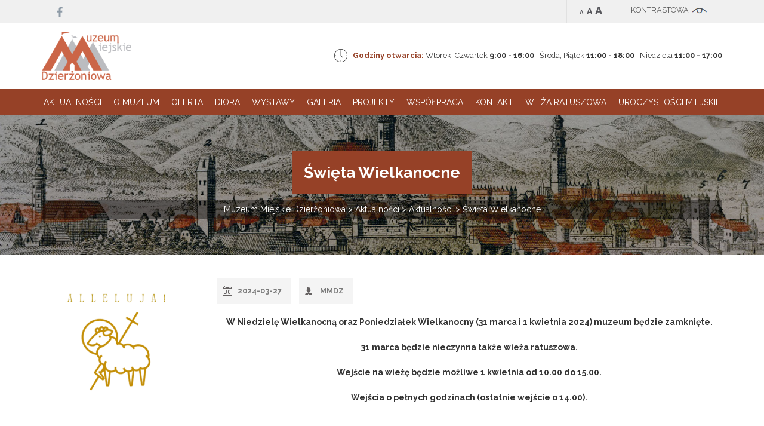

--- FILE ---
content_type: text/html; charset=UTF-8
request_url: https://mmdz.pl/swieta-wielkanocne/
body_size: 8627
content:
<!DOCTYPE html>
<html lang="pl-PL">
<head>
	<meta charset="UTF-8">
	<meta name="viewport" content="width=device-width">
	<title>Święta Wielkanocne | Muzeum Miejskie Dzierżoniowa</title>
	<link rel="profile" href="https://gmpg.org/xfn/11">
	<link rel="pingback" href="https://mmdz.pl/xmlrpc.php">
	<link rel="shortcut icon" href="https://mmdz.pl/wp-content/themes/mmdz/favicon.ico" /> 
	<link rel="stylesheet" href="https://mmdz.pl/wp-content/themes/mmdz/css/animate.css" /> 
	<link href="https://fonts.googleapis.com/css?family=Raleway:400,700&amp;subset=latin-ext" rel="stylesheet">
	 
	<!--[if lt IE 9]>
	<script src="https://mmdz.pl/wp-content/themes/mmdz/js/html5.js"></script>
	<![endif]-->
	<meta name='robots' content='max-image-preview:large' />
	<style>img:is([sizes="auto" i], [sizes^="auto," i]) { contain-intrinsic-size: 3000px 1500px }</style>
	<script id="cookieyes"  src="https://cdn-cookieyes.com/client_data/f147c556023888af7200c0c3/script.js"></script><link rel='dns-prefetch' href='//www.googletagmanager.com' />
<link rel="alternate" type="application/rss+xml" title="Muzeum Miejskie Dzierżoniowa &raquo; Święta Wielkanocne Kanał z komentarzami" href="https://mmdz.pl/swieta-wielkanocne/feed/" />
<link rel='stylesheet' id='wp-block-library-css' href='https://mmdz.pl/wp-includes/css/dist/block-library/style.min.css?ver=6.7.4' media='all' />
<style id='classic-theme-styles-inline-css'>
/*! This file is auto-generated */
.wp-block-button__link{color:#fff;background-color:#32373c;border-radius:9999px;box-shadow:none;text-decoration:none;padding:calc(.667em + 2px) calc(1.333em + 2px);font-size:1.125em}.wp-block-file__button{background:#32373c;color:#fff;text-decoration:none}
</style>
<style id='global-styles-inline-css'>
:root{--wp--preset--aspect-ratio--square: 1;--wp--preset--aspect-ratio--4-3: 4/3;--wp--preset--aspect-ratio--3-4: 3/4;--wp--preset--aspect-ratio--3-2: 3/2;--wp--preset--aspect-ratio--2-3: 2/3;--wp--preset--aspect-ratio--16-9: 16/9;--wp--preset--aspect-ratio--9-16: 9/16;--wp--preset--color--black: #000000;--wp--preset--color--cyan-bluish-gray: #abb8c3;--wp--preset--color--white: #ffffff;--wp--preset--color--pale-pink: #f78da7;--wp--preset--color--vivid-red: #cf2e2e;--wp--preset--color--luminous-vivid-orange: #ff6900;--wp--preset--color--luminous-vivid-amber: #fcb900;--wp--preset--color--light-green-cyan: #7bdcb5;--wp--preset--color--vivid-green-cyan: #00d084;--wp--preset--color--pale-cyan-blue: #8ed1fc;--wp--preset--color--vivid-cyan-blue: #0693e3;--wp--preset--color--vivid-purple: #9b51e0;--wp--preset--gradient--vivid-cyan-blue-to-vivid-purple: linear-gradient(135deg,rgba(6,147,227,1) 0%,rgb(155,81,224) 100%);--wp--preset--gradient--light-green-cyan-to-vivid-green-cyan: linear-gradient(135deg,rgb(122,220,180) 0%,rgb(0,208,130) 100%);--wp--preset--gradient--luminous-vivid-amber-to-luminous-vivid-orange: linear-gradient(135deg,rgba(252,185,0,1) 0%,rgba(255,105,0,1) 100%);--wp--preset--gradient--luminous-vivid-orange-to-vivid-red: linear-gradient(135deg,rgba(255,105,0,1) 0%,rgb(207,46,46) 100%);--wp--preset--gradient--very-light-gray-to-cyan-bluish-gray: linear-gradient(135deg,rgb(238,238,238) 0%,rgb(169,184,195) 100%);--wp--preset--gradient--cool-to-warm-spectrum: linear-gradient(135deg,rgb(74,234,220) 0%,rgb(151,120,209) 20%,rgb(207,42,186) 40%,rgb(238,44,130) 60%,rgb(251,105,98) 80%,rgb(254,248,76) 100%);--wp--preset--gradient--blush-light-purple: linear-gradient(135deg,rgb(255,206,236) 0%,rgb(152,150,240) 100%);--wp--preset--gradient--blush-bordeaux: linear-gradient(135deg,rgb(254,205,165) 0%,rgb(254,45,45) 50%,rgb(107,0,62) 100%);--wp--preset--gradient--luminous-dusk: linear-gradient(135deg,rgb(255,203,112) 0%,rgb(199,81,192) 50%,rgb(65,88,208) 100%);--wp--preset--gradient--pale-ocean: linear-gradient(135deg,rgb(255,245,203) 0%,rgb(182,227,212) 50%,rgb(51,167,181) 100%);--wp--preset--gradient--electric-grass: linear-gradient(135deg,rgb(202,248,128) 0%,rgb(113,206,126) 100%);--wp--preset--gradient--midnight: linear-gradient(135deg,rgb(2,3,129) 0%,rgb(40,116,252) 100%);--wp--preset--font-size--small: 13px;--wp--preset--font-size--medium: 20px;--wp--preset--font-size--large: 36px;--wp--preset--font-size--x-large: 42px;--wp--preset--spacing--20: 0.44rem;--wp--preset--spacing--30: 0.67rem;--wp--preset--spacing--40: 1rem;--wp--preset--spacing--50: 1.5rem;--wp--preset--spacing--60: 2.25rem;--wp--preset--spacing--70: 3.38rem;--wp--preset--spacing--80: 5.06rem;--wp--preset--shadow--natural: 6px 6px 9px rgba(0, 0, 0, 0.2);--wp--preset--shadow--deep: 12px 12px 50px rgba(0, 0, 0, 0.4);--wp--preset--shadow--sharp: 6px 6px 0px rgba(0, 0, 0, 0.2);--wp--preset--shadow--outlined: 6px 6px 0px -3px rgba(255, 255, 255, 1), 6px 6px rgba(0, 0, 0, 1);--wp--preset--shadow--crisp: 6px 6px 0px rgba(0, 0, 0, 1);}:where(.is-layout-flex){gap: 0.5em;}:where(.is-layout-grid){gap: 0.5em;}body .is-layout-flex{display: flex;}.is-layout-flex{flex-wrap: wrap;align-items: center;}.is-layout-flex > :is(*, div){margin: 0;}body .is-layout-grid{display: grid;}.is-layout-grid > :is(*, div){margin: 0;}:where(.wp-block-columns.is-layout-flex){gap: 2em;}:where(.wp-block-columns.is-layout-grid){gap: 2em;}:where(.wp-block-post-template.is-layout-flex){gap: 1.25em;}:where(.wp-block-post-template.is-layout-grid){gap: 1.25em;}.has-black-color{color: var(--wp--preset--color--black) !important;}.has-cyan-bluish-gray-color{color: var(--wp--preset--color--cyan-bluish-gray) !important;}.has-white-color{color: var(--wp--preset--color--white) !important;}.has-pale-pink-color{color: var(--wp--preset--color--pale-pink) !important;}.has-vivid-red-color{color: var(--wp--preset--color--vivid-red) !important;}.has-luminous-vivid-orange-color{color: var(--wp--preset--color--luminous-vivid-orange) !important;}.has-luminous-vivid-amber-color{color: var(--wp--preset--color--luminous-vivid-amber) !important;}.has-light-green-cyan-color{color: var(--wp--preset--color--light-green-cyan) !important;}.has-vivid-green-cyan-color{color: var(--wp--preset--color--vivid-green-cyan) !important;}.has-pale-cyan-blue-color{color: var(--wp--preset--color--pale-cyan-blue) !important;}.has-vivid-cyan-blue-color{color: var(--wp--preset--color--vivid-cyan-blue) !important;}.has-vivid-purple-color{color: var(--wp--preset--color--vivid-purple) !important;}.has-black-background-color{background-color: var(--wp--preset--color--black) !important;}.has-cyan-bluish-gray-background-color{background-color: var(--wp--preset--color--cyan-bluish-gray) !important;}.has-white-background-color{background-color: var(--wp--preset--color--white) !important;}.has-pale-pink-background-color{background-color: var(--wp--preset--color--pale-pink) !important;}.has-vivid-red-background-color{background-color: var(--wp--preset--color--vivid-red) !important;}.has-luminous-vivid-orange-background-color{background-color: var(--wp--preset--color--luminous-vivid-orange) !important;}.has-luminous-vivid-amber-background-color{background-color: var(--wp--preset--color--luminous-vivid-amber) !important;}.has-light-green-cyan-background-color{background-color: var(--wp--preset--color--light-green-cyan) !important;}.has-vivid-green-cyan-background-color{background-color: var(--wp--preset--color--vivid-green-cyan) !important;}.has-pale-cyan-blue-background-color{background-color: var(--wp--preset--color--pale-cyan-blue) !important;}.has-vivid-cyan-blue-background-color{background-color: var(--wp--preset--color--vivid-cyan-blue) !important;}.has-vivid-purple-background-color{background-color: var(--wp--preset--color--vivid-purple) !important;}.has-black-border-color{border-color: var(--wp--preset--color--black) !important;}.has-cyan-bluish-gray-border-color{border-color: var(--wp--preset--color--cyan-bluish-gray) !important;}.has-white-border-color{border-color: var(--wp--preset--color--white) !important;}.has-pale-pink-border-color{border-color: var(--wp--preset--color--pale-pink) !important;}.has-vivid-red-border-color{border-color: var(--wp--preset--color--vivid-red) !important;}.has-luminous-vivid-orange-border-color{border-color: var(--wp--preset--color--luminous-vivid-orange) !important;}.has-luminous-vivid-amber-border-color{border-color: var(--wp--preset--color--luminous-vivid-amber) !important;}.has-light-green-cyan-border-color{border-color: var(--wp--preset--color--light-green-cyan) !important;}.has-vivid-green-cyan-border-color{border-color: var(--wp--preset--color--vivid-green-cyan) !important;}.has-pale-cyan-blue-border-color{border-color: var(--wp--preset--color--pale-cyan-blue) !important;}.has-vivid-cyan-blue-border-color{border-color: var(--wp--preset--color--vivid-cyan-blue) !important;}.has-vivid-purple-border-color{border-color: var(--wp--preset--color--vivid-purple) !important;}.has-vivid-cyan-blue-to-vivid-purple-gradient-background{background: var(--wp--preset--gradient--vivid-cyan-blue-to-vivid-purple) !important;}.has-light-green-cyan-to-vivid-green-cyan-gradient-background{background: var(--wp--preset--gradient--light-green-cyan-to-vivid-green-cyan) !important;}.has-luminous-vivid-amber-to-luminous-vivid-orange-gradient-background{background: var(--wp--preset--gradient--luminous-vivid-amber-to-luminous-vivid-orange) !important;}.has-luminous-vivid-orange-to-vivid-red-gradient-background{background: var(--wp--preset--gradient--luminous-vivid-orange-to-vivid-red) !important;}.has-very-light-gray-to-cyan-bluish-gray-gradient-background{background: var(--wp--preset--gradient--very-light-gray-to-cyan-bluish-gray) !important;}.has-cool-to-warm-spectrum-gradient-background{background: var(--wp--preset--gradient--cool-to-warm-spectrum) !important;}.has-blush-light-purple-gradient-background{background: var(--wp--preset--gradient--blush-light-purple) !important;}.has-blush-bordeaux-gradient-background{background: var(--wp--preset--gradient--blush-bordeaux) !important;}.has-luminous-dusk-gradient-background{background: var(--wp--preset--gradient--luminous-dusk) !important;}.has-pale-ocean-gradient-background{background: var(--wp--preset--gradient--pale-ocean) !important;}.has-electric-grass-gradient-background{background: var(--wp--preset--gradient--electric-grass) !important;}.has-midnight-gradient-background{background: var(--wp--preset--gradient--midnight) !important;}.has-small-font-size{font-size: var(--wp--preset--font-size--small) !important;}.has-medium-font-size{font-size: var(--wp--preset--font-size--medium) !important;}.has-large-font-size{font-size: var(--wp--preset--font-size--large) !important;}.has-x-large-font-size{font-size: var(--wp--preset--font-size--x-large) !important;}
:where(.wp-block-post-template.is-layout-flex){gap: 1.25em;}:where(.wp-block-post-template.is-layout-grid){gap: 1.25em;}
:where(.wp-block-columns.is-layout-flex){gap: 2em;}:where(.wp-block-columns.is-layout-grid){gap: 2em;}
:root :where(.wp-block-pullquote){font-size: 1.5em;line-height: 1.6;}
</style>
<link rel='stylesheet' id='rs-plugin-settings-css' href='https://mmdz.pl/wp-content/plugins/revslider/public/assets/css/rs6.css?ver=6.3.4' media='all' />
<style id='rs-plugin-settings-inline-css'>
#rs-demo-id {}
</style>
<link rel='stylesheet' id='investnet-style-css' href='https://mmdz.pl/wp-content/themes/mmdz/style.css?ver=2017-01-18' media='all' />
<link rel='stylesheet' id='wp_user_stylesheet_switcher_files0-css' href='https://mmdz.pl/wp-content/themes/mmdz/style.css?ver=6.7.4' media='all' />
<script src="https://mmdz.pl/wp-includes/js/tinymce/tinymce.min.js?ver=49110-20201110" id="wp-tinymce-root-js"></script>
<script src="https://mmdz.pl/wp-includes/js/tinymce/plugins/compat3x/plugin.min.js?ver=49110-20201110" id="wp-tinymce-js"></script>
<script src="https://mmdz.pl/wp-includes/js/jquery/jquery.min.js?ver=3.7.1" id="jquery-core-js"></script>
<script src="https://mmdz.pl/wp-includes/js/jquery/jquery-migrate.min.js?ver=3.4.1" id="jquery-migrate-js"></script>

<!-- Fragment znacznika Google (gtag.js) dodany przez Site Kit -->
<!-- Fragment Google Analytics dodany przez Site Kit -->
<script src="https://www.googletagmanager.com/gtag/js?id=GT-KDDH2KJC" id="google_gtagjs-js" async></script>
<script id="google_gtagjs-js-after">
window.dataLayer = window.dataLayer || [];function gtag(){dataLayer.push(arguments);}
gtag("set","linker",{"domains":["mmdz.pl"]});
gtag("js", new Date());
gtag("set", "developer_id.dZTNiMT", true);
gtag("config", "GT-KDDH2KJC");
 window._googlesitekit = window._googlesitekit || {}; window._googlesitekit.throttledEvents = []; window._googlesitekit.gtagEvent = (name, data) => { var key = JSON.stringify( { name, data } ); if ( !! window._googlesitekit.throttledEvents[ key ] ) { return; } window._googlesitekit.throttledEvents[ key ] = true; setTimeout( () => { delete window._googlesitekit.throttledEvents[ key ]; }, 5 ); gtag( "event", name, { ...data, event_source: "site-kit" } ); };
</script>
<script src="https://mmdz.pl/wp-content/plugins/wp-user-stylesheet-switcher/js/js.cookie.js?ver=6.7.4" id="wp_user_stylesheet_switcher_script_cookies-js"></script>
<script src="https://mmdz.pl/wp-content/plugins/wp-user-stylesheet-switcher/js/use_cookie_when_ready.js?ver=6.7.4" id="wp-user_stylesheet_switcher_use_cookie_when_ready-js"></script>
<link rel="https://api.w.org/" href="https://mmdz.pl/wp-json/" /><link rel="alternate" title="JSON" type="application/json" href="https://mmdz.pl/wp-json/wp/v2/posts/5837" /><link rel="EditURI" type="application/rsd+xml" title="RSD" href="https://mmdz.pl/xmlrpc.php?rsd" />
<meta name="generator" content="WordPress 6.7.4" />
<link rel="canonical" href="https://mmdz.pl/swieta-wielkanocne/" />
<link rel='shortlink' href='https://mmdz.pl/?p=5837' />
<link rel="alternate" title="oEmbed (JSON)" type="application/json+oembed" href="https://mmdz.pl/wp-json/oembed/1.0/embed?url=https%3A%2F%2Fmmdz.pl%2Fswieta-wielkanocne%2F" />
<link rel="alternate" title="oEmbed (XML)" type="text/xml+oembed" href="https://mmdz.pl/wp-json/oembed/1.0/embed?url=https%3A%2F%2Fmmdz.pl%2Fswieta-wielkanocne%2F&#038;format=xml" />
<meta name="generator" content="Site Kit by Google 1.168.0" />
	<style id="zeno-font-resizer" >
		p.zeno_font_resizer .screen-reader-text {
			border: 0;
			clip: rect(1px, 1px, 1px, 1px);
			clip-path: inset(50%);
			height: 1px;
			margin: -1px;
			overflow: hidden;
			padding: 0;
			position: absolute;
			width: 1px;
			word-wrap: normal !important;
		}
	</style>
	<meta name="generator" content="Powered by Slider Revolution 6.3.4 - responsive, Mobile-Friendly Slider Plugin for WordPress with comfortable drag and drop interface." />
<link rel="icon" href="https://mmdz.pl/wp-content/uploads/2017/05/cropped-Logo_muzeum-2-32x32.jpg" sizes="32x32" />
<link rel="icon" href="https://mmdz.pl/wp-content/uploads/2017/05/cropped-Logo_muzeum-2-192x192.jpg" sizes="192x192" />
<link rel="apple-touch-icon" href="https://mmdz.pl/wp-content/uploads/2017/05/cropped-Logo_muzeum-2-180x180.jpg" />
<meta name="msapplication-TileImage" content="https://mmdz.pl/wp-content/uploads/2017/05/cropped-Logo_muzeum-2-270x270.jpg" />
<script >function setREVStartSize(e){
			//window.requestAnimationFrame(function() {				 
				window.RSIW = window.RSIW===undefined ? window.innerWidth : window.RSIW;	
				window.RSIH = window.RSIH===undefined ? window.innerHeight : window.RSIH;	
				try {								
					var pw = document.getElementById(e.c).parentNode.offsetWidth,
						newh;
					pw = pw===0 || isNaN(pw) ? window.RSIW : pw;
					e.tabw = e.tabw===undefined ? 0 : parseInt(e.tabw);
					e.thumbw = e.thumbw===undefined ? 0 : parseInt(e.thumbw);
					e.tabh = e.tabh===undefined ? 0 : parseInt(e.tabh);
					e.thumbh = e.thumbh===undefined ? 0 : parseInt(e.thumbh);
					e.tabhide = e.tabhide===undefined ? 0 : parseInt(e.tabhide);
					e.thumbhide = e.thumbhide===undefined ? 0 : parseInt(e.thumbhide);
					e.mh = e.mh===undefined || e.mh=="" || e.mh==="auto" ? 0 : parseInt(e.mh,0);		
					if(e.layout==="fullscreen" || e.l==="fullscreen") 						
						newh = Math.max(e.mh,window.RSIH);					
					else{					
						e.gw = Array.isArray(e.gw) ? e.gw : [e.gw];
						for (var i in e.rl) if (e.gw[i]===undefined || e.gw[i]===0) e.gw[i] = e.gw[i-1];					
						e.gh = e.el===undefined || e.el==="" || (Array.isArray(e.el) && e.el.length==0)? e.gh : e.el;
						e.gh = Array.isArray(e.gh) ? e.gh : [e.gh];
						for (var i in e.rl) if (e.gh[i]===undefined || e.gh[i]===0) e.gh[i] = e.gh[i-1];
											
						var nl = new Array(e.rl.length),
							ix = 0,						
							sl;					
						e.tabw = e.tabhide>=pw ? 0 : e.tabw;
						e.thumbw = e.thumbhide>=pw ? 0 : e.thumbw;
						e.tabh = e.tabhide>=pw ? 0 : e.tabh;
						e.thumbh = e.thumbhide>=pw ? 0 : e.thumbh;					
						for (var i in e.rl) nl[i] = e.rl[i]<window.RSIW ? 0 : e.rl[i];
						sl = nl[0];									
						for (var i in nl) if (sl>nl[i] && nl[i]>0) { sl = nl[i]; ix=i;}															
						var m = pw>(e.gw[ix]+e.tabw+e.thumbw) ? 1 : (pw-(e.tabw+e.thumbw)) / (e.gw[ix]);					
						newh =  (e.gh[ix] * m) + (e.tabh + e.thumbh);
					}				
					if(window.rs_init_css===undefined) window.rs_init_css = document.head.appendChild(document.createElement("style"));					
					document.getElementById(e.c).height = newh+"px";
					window.rs_init_css.innerHTML += "#"+e.c+"_wrapper { height: "+newh+"px }";				
				} catch(e){
					console.log("Failure at Presize of Slider:" + e)
				}					   
			//});
		  };</script>
  
	<script src="https://mmdz.pl/wp-content/themes/mmdz/js/animate-plus.min.js"></script>  
	<script src="https://code.jquery.com/jquery-1.7.1.min.js"></script>   
	<script>
	$(document).ready(function() { 
		$("#nav2 li a").click(function() { 
			$("link#investnet-style-css").attr("href",$(this).attr('rel')); 
			return false;
		});
	});
	</script>
</head>

<body data-rsssl=1 class="post-template-default single single-post postid-5837 single-format-standard" id="go-top">  
	<header id="top">  
		<div class="navi">
			<div class="container">
				<div class="row">
					<div class="col-md-6 col-sm-6 text-left hidden-sm hidden-xs"> 
						<div class="social-links">
							<a href="https://www.facebook.com/Muzeum-Miejskie-Dzier%C5%BConiowa-307086382674105/" class="social-button" title="Facebook"><img src="https://mmdz.pl/wp-content/themes/mmdz/images/fb.png" alt="Facebook"></a>  
						</div>
					</div>
					<div class="col-md-6 col-sm-12 w3c">  
						<div class="font-size"><span class="wp_user_stylesheet_switcher"><a href="#" class="wp_user_stylesheet_switcher_button_s0" title="Kontrastowa" onclick="wp_user_stylesheet_switcher_changeCSS('s0', '-1');"><img class="wp_user_stylesheet_switcher_button_icon_s0" src="https://mmdz.pl/wp-content/themes/mmdz//images/n1.png"  alt="Kontrastowa"></a></span></div><div class="font-size">
	<div class="zeno_font_resizer_container">
		<p class="zeno_font_resizer" style="text-align: center; font-weight: bold;">
			<span>
				<a href="#" class="zeno_font_resizer_minus" title="Decrease font size" style="font-size: 0.7em;">A<span class="screen-reader-text"> Decrease font size.</span></a>
				<a href="#" class="zeno_font_resizer_reset" title="Reset font size">A<span class="screen-reader-text"> Reset font size.</span></a>
				<a href="#" class="zeno_font_resizer_add" title="Increase font size" style="font-size: 1.3em;">A<span class="screen-reader-text"> Increase font size.</span></a>
			</span>
			<input type="hidden" id="zeno_font_resizer_value" value="body" />
			<input type="hidden" id="zeno_font_resizer_ownelement" value="" />
			<input type="hidden" id="zeno_font_resizer_resizeMax" value="18" />
			<input type="hidden" id="zeno_font_resizer_resizeMin" value="12" />
			<input type="hidden" id="zeno_font_resizer_resizeSteps" value="2" />
			<input type="hidden" id="zeno_font_resizer_cookieTime" value="1" />
		</p>
	</div>
	</div>					</div>
				</div>
			</div>
		</div>
		<div class="container">
			<div class="row d-flex flex-wrap">
				<div class="col-md-3 logo">
					<a href="https://mmdz.pl/" title="Muzeum Miejskie Dzierżoniowa" rel="home"><img src="https://mmdz.pl/wp-content/themes/mmdz/images/logo.png" alt="Muzeum Miejskie Dzierżoniowa" /></a>
				</div>  	
				<div class="col-md-9 col-sm-8 col-xs-6 top-right d-flex align-content-middle flex-wrap">
					<div class="godziny hidden-sm  hidden-xs">
						<img src="https://mmdz.pl/wp-content/themes/mmdz/images/zegar.png" alt="Godziny otwarcia" style="margin-right: 6px; margin-top:-2px" /> <strong style="color:#964127">Godziny otwarcia:</strong> Wtorek, Czwartek <strong>9:00 - 16:00</strong>  |  Środa, Piątek  <strong>11:00 - 18:00</strong>  |  Niedziela <strong>11:00 - 17:00</strong>
					</div>
				</div>
			</div>	
		</div>   
		<nav id="site-navigation" class="navigation main-navigation">
			<button class="menu-toggle" title="Menu"><i class="glyphicon glyphicon-menu-hamburger"></i> <span>Menu</span></button> 						
			<div class="menu-menu-glowne-container"><ul id="menu-menu-glowne" class="nav-menu"><li id="menu-item-22" class="menu-item menu-item-type-post_type menu-item-object-page current_page_parent menu-item-22"><a href="https://mmdz.pl/aktualnosci/">Aktualności</a></li>
<li id="menu-item-26" class="menu-item menu-item-type-post_type menu-item-object-page menu-item-26"><a href="https://mmdz.pl/o-muzeum/">O muzeum</a></li>
<li id="menu-item-43" class="menu-item menu-item-type-custom menu-item-object-custom menu-item-has-children menu-item-43"><a href="#">Oferta</a>
<ul class="sub-menu">
	<li id="menu-item-46" class="menu-item menu-item-type-post_type menu-item-object-page menu-item-46"><a href="https://mmdz.pl/oferta/zwiedzanie/">Zwiedzanie</a></li>
	<li id="menu-item-44" class="menu-item menu-item-type-post_type menu-item-object-page menu-item-44"><a href="https://mmdz.pl/oferta/lekcje/">Lekcje</a></li>
	<li id="menu-item-154" class="menu-item menu-item-type-custom menu-item-object-custom menu-item-154"><a href="https://mmdz.pl/wydawnictwa/">Wydawnictwa</a></li>
	<li id="menu-item-58" class="menu-item menu-item-type-custom menu-item-object-custom menu-item-58"><a target="_blank" href="https://www.e-bip.org.pl/mmdz/9481">Praca</a></li>
</ul>
</li>
<li id="menu-item-1311" class="menu-item menu-item-type-custom menu-item-object-custom menu-item-has-children menu-item-1311"><a href="#">Diora</a>
<ul class="sub-menu">
	<li id="menu-item-1226" class="menu-item menu-item-type-post_type menu-item-object-page menu-item-1226"><a href="https://mmdz.pl/historia-zakladow-radiowych-diora/">Historia Zakładów Radiowych Diora</a></li>
	<li id="menu-item-1312" class="menu-item menu-item-type-custom menu-item-object-custom menu-item-1312"><a href="https://mmdz.pl/diora">Diora na 12 miesięcy</a></li>
	<li id="menu-item-3926" class="menu-item menu-item-type-custom menu-item-object-custom menu-item-3926"><a href="https://mmdz.pl/diora-3d/">Diora w 3D</a></li>
	<li id="menu-item-6408" class="menu-item menu-item-type-custom menu-item-object-custom menu-item-6408"><a href="https://mmdz.pl/ludzie-diory/">Ludzie Diory</a></li>
</ul>
</li>
<li id="menu-item-30" class="menu-item menu-item-type-custom menu-item-object-custom menu-item-has-children menu-item-30"><a href="https://mmdz.pl/wystawy/">Wystawy</a>
<ul class="sub-menu">
	<li id="menu-item-55" class="menu-item menu-item-type-taxonomy menu-item-object-kategorie menu-item-55"><a href="https://mmdz.pl/kategorie/stale/">Stałe</a></li>
	<li id="menu-item-54" class="menu-item menu-item-type-taxonomy menu-item-object-kategorie menu-item-54"><a href="https://mmdz.pl/kategorie/czasowe/">Czasowe</a></li>
</ul>
</li>
<li id="menu-item-31" class="menu-item menu-item-type-custom menu-item-object-custom menu-item-has-children menu-item-31"><a href="#">Galeria</a>
<ul class="sub-menu">
	<li id="menu-item-56" class="menu-item menu-item-type-custom menu-item-object-custom menu-item-56"><a href="https://mmdz.pl/galerie">Galeria zdjęć</a></li>
	<li id="menu-item-57" class="menu-item menu-item-type-custom menu-item-object-custom menu-item-57"><a target="_blank" href="https://www.google.com/maps/@50.73151,16.6457292,3a,75y,293.98h,73.9t/data=!3m6!1e1!3m4!1sAF1QipO45iWTLVYITTg1ykGvBSxENO0jyblNUzIfSKq3!2e10!7i11700!8i5850" title="Otwiera nową kartę">Galeria 360</a></li>
</ul>
</li>
<li id="menu-item-5013" class="menu-item menu-item-type-custom menu-item-object-custom menu-item-5013"><a href="https://mmdz.pl/projekty/">Projekty</a></li>
<li id="menu-item-29" class="menu-item menu-item-type-post_type menu-item-object-page menu-item-29"><a href="https://mmdz.pl/wspieraja-muzeum/">Współpraca</a></li>
<li id="menu-item-24" class="menu-item menu-item-type-post_type menu-item-object-page menu-item-24"><a href="https://mmdz.pl/kontakt/">Kontakt</a></li>
<li id="menu-item-5744" class="menu-item menu-item-type-post_type menu-item-object-page menu-item-5744"><a href="https://mmdz.pl/wieza-ratuszowa/">WIEŻA RATUSZOWA</a></li>
<li id="menu-item-5747" class="menu-item menu-item-type-post_type menu-item-object-page menu-item-5747"><a href="https://mmdz.pl/uroczystosci-miejskie/">UROCZYSTOŚCI MIEJSKIE</a></li>
</ul></div>		</nav>
	</header> 
  
	<section class="page-top">
		<div class="container">
			<h1>Święta Wielkanocne</h1> 
			<div class="breadcrumbs" xmlns:v="http://rdf.data-vocabulary.org/#"> 
				<span property="itemListElement" typeof="ListItem"><a property="item" typeof="WebPage" title="Przejdź do Muzeum Miejskie Dzierżoniowa." href="https://mmdz.pl" class="home" ><span property="name">Muzeum Miejskie Dzierżoniowa</span></a><meta property="position" content="1"></span> &gt; <span property="itemListElement" typeof="ListItem"><a property="item" typeof="WebPage" title="Przejdź do Aktualności." href="https://mmdz.pl/aktualnosci/" class="post-root post post-post" ><span property="name">Aktualności</span></a><meta property="position" content="2"></span> &gt; <span property="itemListElement" typeof="ListItem"><a property="item" typeof="WebPage" title="Go to the Aktualności Kategoria archives." href="https://mmdz.pl/category/aktualnosci/" class="taxonomy category" ><span property="name">Aktualności</span></a><meta property="position" content="3"></span> &gt; <span property="itemListElement" typeof="ListItem"><span property="name" class="post post-post current-item">Święta Wielkanocne</span><meta property="url" content="https://mmdz.pl/swieta-wielkanocne/"><meta property="position" content="4"></span>  
			</div> 
		</div>
	</section>
	<div class="single-posts"> 
		<section class="container row-padding"> 
			 
					

 	

	<div class="row">
		<div class="col-md-3">
			<img width="400" height="300" src="https://mmdz.pl/wp-content/uploads/2024/03/ikona-2-400x300.png" class="attachment-post-thumbnail size-post-thumbnail wp-post-image" alt="baranek wielkanocny" decoding="async" fetchpriority="high" />		</div>
		<div class="col-md-9">
			<div class="margin-bottom">
				<span class="icon-date">2024-03-27</span>
				<span class="icon-author">MMDZ</span>
			</div>
			<p style="text-align: center;"><strong>W Niedzielę Wielkanocną oraz Poniedziałek Wielkanocny (31 marca i 1 kwietnia 2024) muzeum będzie zamknięte.</strong></p>
<p style="text-align: center;"><strong>31 marca będzie nieczynna także wieża ratuszowa.</strong></p>
<p style="text-align: center;"><strong>Wejście na wieżę będzie możliwe 1 kwietnia od 10.00 do 15.00.</strong></p>
<p style="text-align: center;"><strong>Wejścia o pełnych godzinach (ostatnie wejście o 14.00).</strong></p>
<p><span id="more-5837"></span></p>
<p><img decoding="async" class="aligncenter wp-image-5838 size-full" src="https://mmdz.pl/wp-content/uploads/2024/03/Wielkanoc-2024-mail.png" alt="życzenia wielkanocne:
Pełnych nadziei Świąt Wielkanocnych wypełnionych radością w gronie najbliższych życzą dyrektor i pracownicy Muzeum Miejskiego Dzierżoniowa" width="1358" height="1414" srcset="https://mmdz.pl/wp-content/uploads/2024/03/Wielkanoc-2024-mail.png 1358w, https://mmdz.pl/wp-content/uploads/2024/03/Wielkanoc-2024-mail-288x300.png 288w, https://mmdz.pl/wp-content/uploads/2024/03/Wielkanoc-2024-mail-983x1024.png 983w, https://mmdz.pl/wp-content/uploads/2024/03/Wielkanoc-2024-mail-768x800.png 768w" sizes="(max-width: 1358px) 100vw, 1358px" /></p>
  
		</div>
	</div> 

			  
		</section> 
	</div>
	
 
<footer class="footer">
	<div class="grid_footer">
		<div class="container">
			<div class="row">
				<div class="col-md-3 col-sm-6 animate-plus" style="padding-top:20px" data-animations="fadeInUp" data-animation-when-visible="true"  data-animation-reset-offscreen="true"  data-animation-delay=".1s">  
					<a href="https://mmdz.pl/" title="Muzeum Miejskie Dzierżoniowa" rel="home"><img src="https://mmdz.pl/wp-content/themes/mmdz/images/logo-footer.png" alt="Muzeum Miejskie Dzierżoniowa" /></a>
					 
				</div>
				<div class="col-md-4 col-sm-6 hidden-xs animate-plus only-desktop"  data-animations="fadeInUp" data-animation-when-visible="true"  data-animation-reset-offscreen="true"  data-animation-delay=".3s">
					<aside class="widget"><h3 class="widget-title">Więcej informacji</h3><div class="menu-menu-glowne-container"><ul id="menu-menu-glowne-1" class="menu"><li class="menu-item menu-item-type-post_type menu-item-object-page current_page_parent menu-item-22"><a href="https://mmdz.pl/aktualnosci/">Aktualności</a></li>
<li class="menu-item menu-item-type-post_type menu-item-object-page menu-item-26"><a href="https://mmdz.pl/o-muzeum/">O muzeum</a></li>
<li class="menu-item menu-item-type-custom menu-item-object-custom menu-item-has-children menu-item-43"><a href="#">Oferta</a>
<ul class="sub-menu">
	<li class="menu-item menu-item-type-post_type menu-item-object-page menu-item-46"><a href="https://mmdz.pl/oferta/zwiedzanie/">Zwiedzanie</a></li>
	<li class="menu-item menu-item-type-post_type menu-item-object-page menu-item-44"><a href="https://mmdz.pl/oferta/lekcje/">Lekcje</a></li>
	<li class="menu-item menu-item-type-custom menu-item-object-custom menu-item-154"><a href="https://mmdz.pl/wydawnictwa/">Wydawnictwa</a></li>
	<li class="menu-item menu-item-type-custom menu-item-object-custom menu-item-58"><a target="_blank" href="https://www.e-bip.org.pl/mmdz/9481">Praca</a></li>
</ul>
</li>
<li class="menu-item menu-item-type-custom menu-item-object-custom menu-item-has-children menu-item-1311"><a href="#">Diora</a>
<ul class="sub-menu">
	<li class="menu-item menu-item-type-post_type menu-item-object-page menu-item-1226"><a href="https://mmdz.pl/historia-zakladow-radiowych-diora/">Historia Zakładów Radiowych Diora</a></li>
	<li class="menu-item menu-item-type-custom menu-item-object-custom menu-item-1312"><a href="https://mmdz.pl/diora">Diora na 12 miesięcy</a></li>
	<li class="menu-item menu-item-type-custom menu-item-object-custom menu-item-3926"><a href="https://mmdz.pl/diora-3d/">Diora w 3D</a></li>
	<li class="menu-item menu-item-type-custom menu-item-object-custom menu-item-6408"><a href="https://mmdz.pl/ludzie-diory/">Ludzie Diory</a></li>
</ul>
</li>
<li class="menu-item menu-item-type-custom menu-item-object-custom menu-item-has-children menu-item-30"><a href="https://mmdz.pl/wystawy/">Wystawy</a>
<ul class="sub-menu">
	<li class="menu-item menu-item-type-taxonomy menu-item-object-kategorie menu-item-55"><a href="https://mmdz.pl/kategorie/stale/">Stałe</a></li>
	<li class="menu-item menu-item-type-taxonomy menu-item-object-kategorie menu-item-54"><a href="https://mmdz.pl/kategorie/czasowe/">Czasowe</a></li>
</ul>
</li>
<li class="menu-item menu-item-type-custom menu-item-object-custom menu-item-has-children menu-item-31"><a href="#">Galeria</a>
<ul class="sub-menu">
	<li class="menu-item menu-item-type-custom menu-item-object-custom menu-item-56"><a href="https://mmdz.pl/galerie">Galeria zdjęć</a></li>
	<li class="menu-item menu-item-type-custom menu-item-object-custom menu-item-57"><a target="_blank" href="https://www.google.com/maps/@50.73151,16.6457292,3a,75y,293.98h,73.9t/data=!3m6!1e1!3m4!1sAF1QipO45iWTLVYITTg1ykGvBSxENO0jyblNUzIfSKq3!2e10!7i11700!8i5850" title="Otwiera nową kartę">Galeria 360</a></li>
</ul>
</li>
<li class="menu-item menu-item-type-custom menu-item-object-custom menu-item-5013"><a href="https://mmdz.pl/projekty/">Projekty</a></li>
<li class="menu-item menu-item-type-post_type menu-item-object-page menu-item-29"><a href="https://mmdz.pl/wspieraja-muzeum/">Współpraca</a></li>
<li class="menu-item menu-item-type-post_type menu-item-object-page menu-item-24"><a href="https://mmdz.pl/kontakt/">Kontakt</a></li>
<li class="menu-item menu-item-type-post_type menu-item-object-page menu-item-5744"><a href="https://mmdz.pl/wieza-ratuszowa/">WIEŻA RATUSZOWA</a></li>
<li class="menu-item menu-item-type-post_type menu-item-object-page menu-item-5747"><a href="https://mmdz.pl/uroczystosci-miejskie/">UROCZYSTOŚCI MIEJSKIE</a></li>
</ul></div></aside>				</div>
				<div class="col-md-3 col-sm-6 hidden-xs animate-plus only-desktop"  data-animations="fadeInUp" data-animation-when-visible="true"  data-animation-reset-offscreen="true"  data-animation-delay=".3s">
					<aside class="widget"><h3 class="widget-title">Kontakt</h3>			<div class="textwidget"><p><img src="https://mmdz.pl/wp-content/themes/mmdz/images/tel.png" alt="Telefon" style="margin-right: 15px; float: left; " /><a href="tel:746464661" title="Telefon">74 64 64 661</a></p>

<p><img src="https://mmdz.pl/wp-content/themes/mmdz/images/mail.png" style="    margin-right: 15px;" alt="E-mail" /><a href="mailto:muzeum@mmdz.pl"  title="E-mail">  muzeum@mmdz.pl</a></p>

<p><img src="https://mmdz.pl/wp-content/themes/mmdz/images/place.png" alt="Adres" style="margin-right: 15px; margin-bottom:10px;float: left; " /> ul. Świdnicka 30<br/>58-200 Dzierżoniów</p></div>
		</aside>				</div>
				<div class="col-md-2 col-sm-6 animate-plus"  data-animations="fadeInUp" data-animation-when-visible="true"  data-animation-reset-offscreen="true"  data-animation-delay=".5s">
					<aside class="widget">			<div class="textwidget"><p>
<a href="https://mmdz.pl/deklaracja-dostepnosci/">Deklaracja dostępności</a>
</p>
<p><a href="https://www.e-bip.org.pl/mmdz/" target="blank" title="BiP"  rel="nofollow"><img src="https://mmdz.pl/wp-content/themes/mmdz/images/bip.png" alt="BiP" /></a></p>

<p><a href="http://zielonalinia.gov.pl/" target="blank" title="Zielona Linia" rel="nofollow"><img src="https://mmdz.pl/wp-content/themes/mmdz/images/zielona-linia.png" alt="Zielona Linia" /></a></p></div>
		</aside>				</div> 
			</div> 
		</div>
	</div>
	<div class="copyright">
		<div class="container">
			<div class="row">
				<div class="col-md-5 col-sm-5">
					<p>© Copyright 2026  Muzeum Miejskie Dzierżoniowa</p>
				</div> 
				<div class="col-md-2 col-sm-2 hidden-xs text-center">
					<a href="#go-top" title="Przejdź do góry"><img src="https://mmdz.pl/wp-content/themes/mmdz/images/up.png" alt="Do góry"/></a>
				</div> 
				<div class="col-md-5 col-sm-5">
					<p class="text-right"><a href="https://www.investnet.pl/tworzenie-stron-internetowych-dzierzoniow" title="projektowanie stron internetowych dzierżoniów, strony internetowe dzierżoniów, tworzenie stron dzierżoniów">Strony internetowe Dzierżoniów</a> <a href="https://www.investnet.pl">Investnet</a></p>
				</div> 
			</div>
		</div>
	</div>
	 
<script>

jQuery(document).ready(function($) {
    $(window).scroll(function () {
        if ($(window).scrollTop() > 90) { 
            $('header').addClass('shrink');
        }
        else{
            $('header').removeClass('shrink');
        }
    });
});
</script>
 
<script src="https://mmdz.pl/wp-content/plugins/revslider/public/assets/js/rbtools.min.js?ver=6.3.4" id="tp-tools-js"></script>
<script src="https://mmdz.pl/wp-content/plugins/revslider/public/assets/js/rs6.min.js?ver=6.3.4" id="revmin-js"></script>
<script src="https://mmdz.pl/wp-content/plugins/zeno-font-resizer/js/js.cookie.js?ver=1.8.2" id="zeno_font_resizer_cookie-js"></script>
<script src="https://mmdz.pl/wp-content/plugins/zeno-font-resizer/js/jquery.fontsize.js?ver=1.8.2" id="zeno_font_resizer_fontsize-js"></script>
<script src="https://mmdz.pl/wp-includes/js/comment-reply.min.js?ver=6.7.4" id="comment-reply-js" async data-wp-strategy="async"></script>
<script src="https://mmdz.pl/wp-content/themes/mmdz/js/functions.js?ver=2017-03-18" id="investnet-script-js"></script>
<script src="https://mmdz.pl/wp-content/plugins/google-site-kit/dist/assets/js/googlesitekit-events-provider-contact-form-7-40476021fb6e59177033.js" id="googlesitekit-events-provider-contact-form-7-js" defer></script>
<script id="wp_user_stylesheet_switcher_script-js-extra">
var wp_user_stylesheets = {"s0":{"default":"0","0":{"file":"Reset"},"1":{"file":"https:\/\/mmdz.pl\/wp-content\/themes\/mmdz\/style-contrast.css"}}};
</script>
<script src="https://mmdz.pl/wp-content/plugins/wp-user-stylesheet-switcher/js/wp_user_stylesheet_switcher.js?ver=6.7.4" id="wp_user_stylesheet_switcher_script-js"></script>
	
	<script>
	  (function(i,s,o,g,r,a,m){i['GoogleAnalyticsObject']=r;i[r]=i[r]||function(){
	  (i[r].q=i[r].q||[]).push(arguments)},i[r].l=1*new Date();a=s.createElement(o),
	  m=s.getElementsByTagName(o)[0];a.async=1;a.src=g;m.parentNode.insertBefore(a,m)
	  })(window,document,'script','https://www.google-analytics.com/analytics.js','ga');

	  ga('create', 'UA-100000636-1', 'auto');
	  ga('send', 'pageview');

	</script>
</footer> 
</body>
</html>